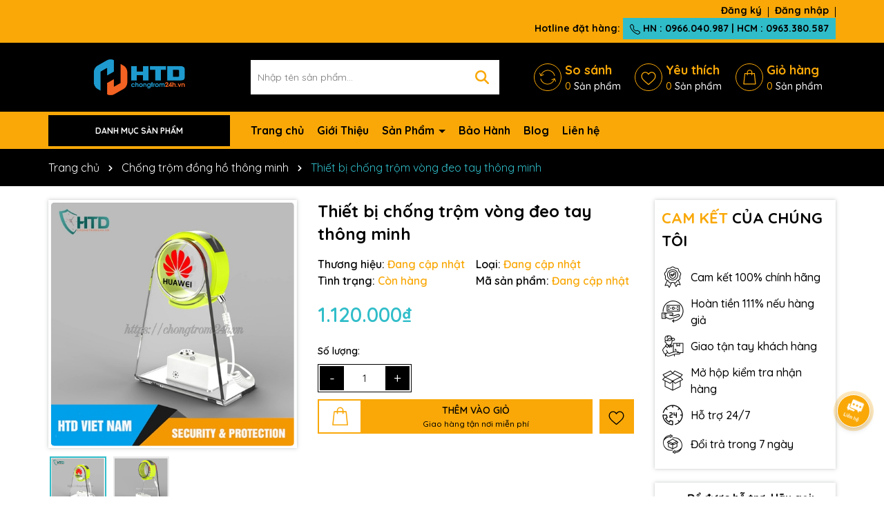

--- FILE ---
content_type: text/css
request_url: https://bizweb.dktcdn.net/100/028/193/themes/983903/assets/index.scss.css?1754968393170
body_size: 2923
content:
.alert-warning{color:#856404;background-color:#fff3cd;border-color:#ffeeba}.section_slider .home-slider .swiper-slide{text-align:center}.section_slider .swiper-container{padding:0px !important}.section_danhmuc .danhmuc-slider a{display:block;text-align:center;border-radius:5px;position:relative}.section_danhmuc .danhmuc-slider a .thumb{padding-bottom:100%;overflow:hidden;height:auto;display:block;position:relative}.section_danhmuc .danhmuc-slider a .thumb img{position:absolute;top:0;left:0;width:100%;height:100%;-o-object-fit:contain;object-fit:contain;transition:all .5s ease}.section_danhmuc .danhmuc-slider a h3{font-weight:700;font-size:18px;color:#000;display:inline-block;margin-top:5px}@media (max-width: 767px){.section_danhmuc .danhmuc-slider a h3{font-size:12px}}.section_danhmuc .danhmuc-slider a:hover{box-shadow:0 0 20px 0 rgba(0,0,0,0.1);z-index:1}.section_danhmuc .danhmuc-slider a:hover .thumb img{transform:scale(1.05)}.section_danhmuc .danhmuc-slider a:hover h3{color:#30bdc9}.section_3_banner .thumb-content{position:absolute;z-index:1;top:50%;left:10px;transform:translate(0, -50%)}.section_3_banner .thumb-content .tag{background:#000;display:inline-block;padding:5px 10px;color:#fff}.section_3_banner .thumb-content h3{font-size:24px;font-weight:700;margin-top:20px;margin-bottom:20px}.section_3_banner .thumb-content h3 span{display:block;font-size:20px;font-weight:500}.section_3_banner .thumb-content a{background:#fff;display:inline-block;padding:5px 15px;color:#000;font-size:16px;font-weight:700}.section_3_banner .thumb-content a:hover{color:#30bdc9}.section_2_banner .thumb-content{position:absolute;z-index:1;top:50%;left:30px;transform:translate(0, -50%)}.section_2_banner .thumb-content .tag{background:#f9a808;display:inline-block;padding:5px 10px;color:#fff}@media (max-width: 767px){.section_2_banner .thumb-content .tag{padding:3px 10px;font-size:10px}}.section_2_banner .thumb-content h3{font-size:24px;font-weight:700;margin-top:20px;margin-bottom:20px;color:#f9a808}@media (max-width: 991px){.section_2_banner .thumb-content h3{font-size:14px;margin-top:3px;margin-bottom:3px}}.section_2_banner .thumb-content h3 span{display:block;font-size:20px;font-weight:500;color:#fff}.section_2_banner .thumb-content a{background:#fff;display:inline-block;padding:5px 15px;color:#000;font-size:16px;font-weight:700}@media (max-width: 767px){.section_2_banner .thumb-content a{padding:3px 15px;font-size:10px}}.section_2_banner .thumb-content a:hover{color:#30bdc9}.section_1_banner .thumb-content{position:absolute;z-index:1;top:50%;left:30px;transform:translate(0, -50%)}.section_1_banner .thumb-content .tag{background:#f9a808;display:inline-block;padding:5px 10px;color:#fff;font-size:20px}@media (max-width: 767px){.section_1_banner .thumb-content .tag{padding:3px 10px;font-size:10px}}.section_1_banner .thumb-content h3{font-size:30px;font-weight:700;margin-top:20px;margin-bottom:20px;color:#f9a808}@media (max-width: 767px){.section_1_banner .thumb-content h3{font-size:14px;margin-top:3px;margin-bottom:3px}}.section_1_banner .thumb-content h3 span{display:block;font-size:28px;font-weight:500;color:#fff}@media (max-width: 767px){.section_1_banner .thumb-content h3 span{font-size:10px}}.section_1_banner .thumb-content a{background:#fff;display:inline-block;padding:5px 15px;color:#000;font-size:18px;font-weight:700}@media (max-width: 767px){.section_1_banner .thumb-content a{padding:3px 15px;font-size:10px}}.section_1_banner .thumb-content a:hover{color:#30bdc9}section{margin-bottom:50px}@media (max-width: 991px){section{margin-bottom:20px}}.section_product_tab .tabs-title{text-align:center;flex-wrap:nowrap;overflow-x:auto;overflow-y:hidden;display:flex;margin-bottom:30px;justify-content:right}@media (max-width: 1199px){.section_product_tab .tabs-title{justify-content:flex-start;width:100%;overflow-x:scroll}}.section_product_tab .tabs-title .tab-link{margin-bottom:0;cursor:pointer;display:inline-block;padding-right:12px;font-size:15px;flex:0 0 auto;text-align:left;position:relative;height:100%}@media (max-width: 1199px){.section_product_tab .tabs-title .tab-link{min-width:20%;padding:5px 5px}}@media (max-width: 991px){.section_product_tab .tabs-title .tab-link{min-width:25%}}@media (max-width: 767px){.section_product_tab .tabs-title .tab-link{min-width:40%}}.section_product_tab .tabs-title .tab-link:last-child{margin-right:0px}.section_product_tab .tabs-title .tab-link span{font-size:16px;position:relative;display:block;font-weight:600;padding:5px 15px;border:1px solid #f9a808;color:#000;display:flex;align-items:center;justify-content:center}@media (max-width: 767px){.section_product_tab .tabs-title .tab-link span{font-size:14px;padding:5px 10px}}.section_product_tab .tabs-title .tab-link span img{height:30px;margin-right:5px;width:auto}.section_product_tab .tabs-title .tab-link.current span,.section_product_tab .tabs-title .tab-link:hover span{background:#f9a808}.section_product_tab .tab-content{display:none}.section_product_tab .tab-content.current{display:block}@media (max-width: 1199px){.section_product_tab .tab-content .row{display:grid;grid-template-rows:1fr;overflow:auto;justify-content:start;grid-template-columns:repeat(5, 30%)}}@media (max-width: 991px){.section_product_tab .tab-content .row{grid-template-columns:repeat(5, 28%)}}@media (max-width: 767px){.section_product_tab .tab-content .row{grid-template-columns:repeat(5, 60%)}}@media (max-width: 767px){.section_product_tab .e-tabs{margin-bottom:30px}}.section_product_tab .see-more{display:inline-block;padding:5px 15px;font-size:16px;border:2px solid #f9a808;color:#000}.section_product_tab .see-more:hover{background:#30bdc9;color:#fff;border:2px solid #30bdc9}.section_product_tab .search-more-tab{margin-top:5px}.section_product_tab .search-more-tab span{font-size:16px;font-weight:800;display:block;margin-bottom:10px}.section_product_tab .search-more-tab ul li{display:inline-block;margin-right:5px;margin-bottom:5px}.section_product_tab .search-more-tab ul li a{display:block;padding:5px 10px;border-radius:5px;background:#f9a808;color:#fff}.section_product_tab .search-more-tab ul li a:hover{background:#30bdc9;color:#fff}.section_flashsale .thumb-flasale{background-size:cover;background-position:center}.section_flashsale .title-index{text-align:center}.section_flashsale .product-flash-swiper{margin-bottom:20px}.section_flashsale .count-down{display:inline-block;font-size:14px;padding:0;text-align:right;background:#fff;padding:0px 70px 10px;clip-path:polygon(0 0, 100% 0, 84% 100%, 16% 100%);margin-top:-1px;margin-bottom:20px}@media (max-width: 500px){.section_flashsale .count-down{padding:0px 55px 10px}}.section_flashsale .count-down .title-timer{display:block;text-align:center;font-size:18px;font-weight:700;text-transform:uppercase}.section_flashsale .count-down .timer-view{display:inline;width:100%;text-align:center;margin-bottom:20px}.section_flashsale .count-down .timer-view .block-timer{width:50px;height:50px;display:inline-flex;color:#fff;justify-content:center;align-items:center;background:#30bdc9;margin:5px;margin-bottom:0}@media (max-width: 500px){.section_flashsale .count-down .timer-view .block-timer{width:35px;height:35px;margin:2px;margin-bottom:0}}.section_flashsale .count-down .timer-view .block-timer p{margin-bottom:0;font-size:16px}@media (max-width: 500px){.section_flashsale .count-down .timer-view .block-timer p{font-size:11px}}.section_flashsale .count-down .timer-view .block-timer p b{display:block;font-size:20px;line-height:20px}@media (max-width: 500px){.section_flashsale .count-down .timer-view .block-timer p b{font-size:14px}}.section_flashsale .count-down .timer-view .block-timer:first-child{margin-left:0}.section_flashsale .count-down .timer-view>span{font-size:30px;font-weight:600;line-height:30px;position:relative;top:11px;color:#fff}.section_flashsale .elio-productcount{margin-top:10px}.section_flashsale .elio-productcount .countdown .line{height:8px;background:#dfdfdf;border-radius:5px}.section_flashsale .elio-productcount .countdown .line span{width:62%;display:block;height:8px;border-radius:5px;background-color:#f9a808;-webkit-animation:progress_bar_fill 2s linear infinite;animation:progress_bar_fill 2s linear infinite;background-image:linear-gradient(45deg, rgba(255,255,255,0.15) 25%, transparent 25%, transparent 50%, rgba(255,255,255,0.15) 50%, rgba(255,255,255,0.15) 75%, transparent 75%, transparent);background-size:40px 40px}.section_flashsale .elio-productcount .countdown .title{font-weight:700;margin-top:2px;display:block}@keyframes progress_bar_fill{0%{background-position:0 0}100%{background-position:40px 0}}.section_flashsale .thumb-flasale{text-align:center;padding-top:0;padding-bottom:30px}.section_flashsale .see-more-flash{text-align:center;margin-top:20px}.section_flashsale .see-more-flash a{display:inline-block;padding:5px 15px;font-size:16px;border:2px solid #fff;color:#fff}.section_flashsale .see-more-flash a:hover{background:#30bdc9;color:#fff;border:2px solid #30bdc9}.section_flashsale .product-action .product-info{min-height:160px;text-align:left}.section_flashsale .product-action .btn-views{bottom:55px}.section_flashsale .product-action .btn-views:hover{bottom:60px}.section_about .image-about{display:-ms-flexbox;display:flex;-ms-flex-wrap:wrap;flex-wrap:wrap;margin-right:-3px;margin-left:-3px}.section_about .image-about li{position:relative;width:100%;padding-right:3px;padding-left:3px;-ms-flex:0 0 50%;flex:0 0 50%;max-width:50%;margin-bottom:6px}.section_about .thump-content{display:-ms-flexbox;display:flex;-ms-flex-wrap:wrap;flex-wrap:wrap}@media (max-width: 991px){.section_about .thump-content{margin-top:20px}}.section_about .thump-content .thump{color:#000;text-align:left}.section_about .thump-content .thump .logo-about{max-height:70px;margin-bottom:10px;width:auto}@media (max-width: 991px){.section_about .thump-content .thump{margin-bottom:20px}}.section_about .thump-content .thump a{display:block;margin-bottom:10px}.section_about .thump-content .thump h2{color:#000;font-weight:700}@media (max-width: 991px){.section_about .thump-content .thump h2{font-size:26px}}.section_about .thump-content .thump h2 b{color:#f9a808}.section_about .thump-content .thump .content{display:block;font-size:16px;margin-bottom:20px}@media (max-width: 991px){.section_about .thump-content .thump .content{font-size:14px}}.section_about .thump-content ul li{display:flex;align-items:center;font-size:16px;margin-bottom:5px}.section_about .thump-content ul li img{margin-right:10px;width:15px}.swiper-wrapper{padding-bottom:1px}.section_blog .item-blog-big{margin-bottom:10px}.section_blog .item-blog-big .block-thumb{position:relative;overflow:hidden;width:100%;display:flex;-o-justify-content:center;-moz-justify-content:center;-webkit-justify-content:center;-os-justify-content:center;-o-display:flex;-moz-display:flex;-webkit-display:flex;-os-display:flex;align-items:center;position:relative;height:auto !important;padding-bottom:67%}.section_blog .item-blog-big .block-thumb img{width:auto !important;max-height:100%;position:absolute;top:0;bottom:0;left:0;right:0;margin:auto;will-change:opacify;transform:scale(1);transition:all 0.5s ease}.section_blog .item-blog-big .block-content h3{font-size:20px;font-weight:700;margin-top:10px;margin-bottom:0}.section_blog .item-blog-big .block-content .time-post{margin-top:10px;color:#30bdc9}.section_blog .item-blog-big .block-content .justify{margin-top:10px}.section_blog .item-blog-small{display:-ms-flexbox;display:flex;-ms-flex-wrap:wrap;flex-wrap:wrap;margin-right:-5px;margin-left:-5px;margin-bottom:6px}.section_blog .item-blog-small .block-thumb{flex:0 0 35%;max-width:35%;position:relative;width:100%;padding-right:5px;padding-left:5px}.section_blog .item-blog-small .block-thumb .thumb{position:relative;overflow:hidden;width:100%;display:flex;-o-justify-content:center;-moz-justify-content:center;-webkit-justify-content:center;-os-justify-content:center;-o-display:flex;-moz-display:flex;-webkit-display:flex;-os-display:flex;align-items:center;position:relative;height:auto !important;padding-bottom:67%}.section_blog .item-blog-small .block-thumb .thumb img{width:auto !important;max-height:100%;position:absolute;top:0;bottom:0;left:0;right:0;margin:auto;will-change:opacify;transform:scale(1);transition:all 0.5s ease}.section_blog .item-blog-small .block-content{flex:0 0 65%;max-width:65%;position:relative;width:100%;padding-right:5px;padding-left:5px}.section_blog .item-blog-small .block-content h3{font-size:16px;font-weight:700;margin-bottom:5px}.section_blog .item-blog-small .block-content .time-post{margin-top:10px;color:#30bdc9}.section_danhgia{padding:80px 0px 80px 0px;position:relative;background:#000;background-position:center center;background-repeat:no-repeat;background-size:cover}.section_danhgia .title-index span{color:#fff}.section_danhgia .item{text-align:left;background:#f9a808;color:#000;padding:30px;display:inline-block;position:relative;margin-top:50px}@media (max-width: 767px){.section_danhgia .item{padding:25px}}.section_danhgia .item .avatar{display:inline-flex;align-items:center;text-align:left;background:#fff;padding:10px;margin-top:-74px;min-width:80%}.section_danhgia .item .avatar img{max-height:80px;margin-right:15px}.section_danhgia .item .avatar .testimonial h5{color:#000;font-size:18px;font-weight:700;margin-bottom:0}.section_danhgia .item .avatar .testimonial span{color:#f9a808;text-transform:capitalize;font-size:16px;font-weight:600}.section_danhgia .item .content{color:#000;margin-top:20px;font-size:16px}@media (max-width: 767px){.section_danhgia .item .content{font-size:14px}}.section_thuonghieu .thuonghieu-swiper a{overflow:hidden;height:50px;display:block;position:relative}.section_thuonghieu .thuonghieu-swiper a img{position:absolute;top:0;left:0;width:100%;height:100%;-o-object-fit:contain;object-fit:contain;transform:scale(1);transition:all .5s ease}.section_thuonghieu .thuonghieu-swiper a:hover img{transform:scale3d(1.03, 1.03, 1)}


--- FILE ---
content_type: text/plain
request_url: https://www.google-analytics.com/j/collect?v=1&_v=j102&a=2135747018&t=pageview&_s=1&dl=https%3A%2F%2Fchongtrom24h.vn%2Fthiet-bi-chong-trom-vong-deo-ta-thong-minh&ul=en-us%40posix&dt=Thi%E1%BA%BFt%20b%E1%BB%8B%20ch%E1%BB%91ng%20tr%E1%BB%99m%20v%C3%B2ng%20%C4%91eo%20ta%20th%C3%B4ng%20minh%20%7C%20HTD%20VIET%20NAM&sr=1280x720&vp=1280x720&_u=IEBAAEABAAAAACAAI~&jid=1761486060&gjid=1578472339&cid=2039938192.1765082788&tid=UA-92562518-2&_gid=1665631606.1765082788&_r=1&_slc=1&z=574072614
body_size: -450
content:
2,cG-G29VH0L6YS